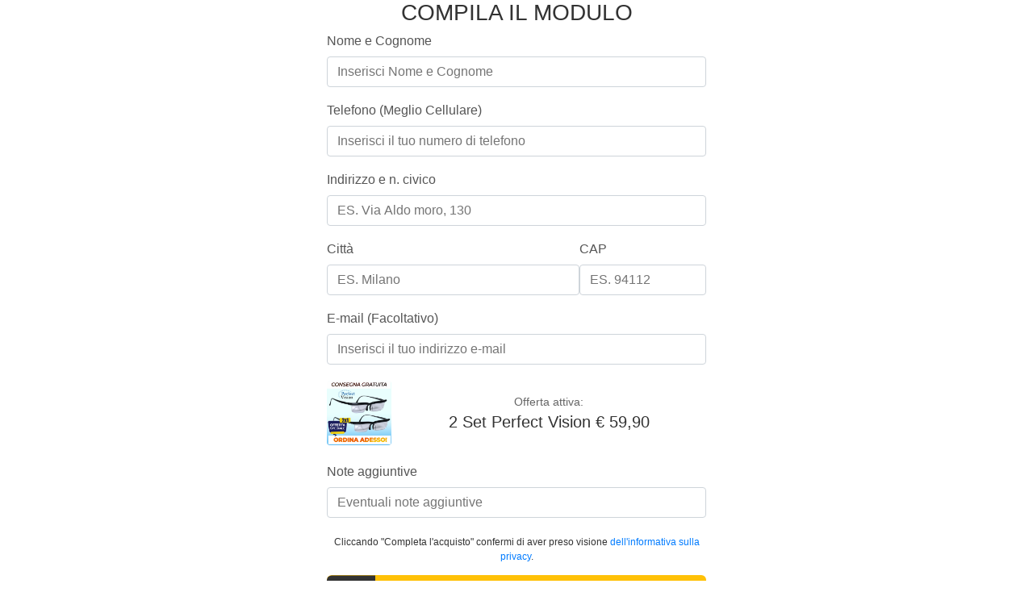

--- FILE ---
content_type: text/html
request_url: https://link.offerte2019.info/manager/inventory/buy/dmc_perfectvision2x1?ref=067a26d87265
body_size: 1701
content:
<!DOCTYPE html>
<html lang="it" dir="ltr">
<head>
    <meta charset="UTF-8">
    <meta http-equiv="X-UA-Compatible" content="IE=edge">
    <meta name="viewport" content="width=device-width, initial-scale=1, shrink-to-fit=no">
    <meta name="referrer" content="no-referrer">
    <title>(WSI) Perfect Vision 2x1</title>
        <script src="https://cdn.jsdelivr.net/npm/@fingerprintjs/fingerprintjs@4.6.2/dist/fp.min.js"></script>
        <link rel="stylesheet" href="../assets/css/new-order.css">
</head>

<body>
    <div class="container">
        <form method="post" accept-charset="utf-8" role="form" action="../buy/dmc_perfectvision2x1?ref&#x3D;067a26d87265" id="contactForm">
            <input type="hidden" name="fingerprint" value="">

            <h3 class="title">COMPILA IL MODULO</h3>                
            
            <div class="form-group">
                <label>Nome e Cognome</label>
                <input type="text" name="name" class="form-control" placeholder="Inserisci Nome e Cognome" required/>
            </div>
            
            <div class="form-group">
                <label>Telefono (Meglio Cellulare)</label>
                <input type="tel" pattern="^\+?\d{7,15}$" name="phone" class="form-control" placeholder="Inserisci il tuo numero di telefono" required value=""/>
            </div>
            
            <div class="form-group">
                <label>Indirizzo e n. civico</label>
                <input type="text" name="address" class="form-control" placeholder="ES. Via Aldo moro, 130" required value=""/>
            </div>
            
            <div class="form-row">
                <div class="form-group col-md-8">
                    <label>Città</label>
                    <input type="text" name="city" class="form-control" placeholder="ES. Milano" required value=""/>
                </div>
                <div class="form-group col-md-4">
                    <label>CAP</label>
                    <input type="text" name="zipcode" class="form-control" placeholder="ES. 94112" required/>
                </div>                        
            </div>

            <div class="form-group">
                <label>E-mail (Facoltativo)</label>
                <input type="email" name="email" class="form-control" placeholder="Inserisci il tuo indirizzo e-mail" value=""/>
            </div>
            
            <div class="offer-selection">
                <div>
                    <img id="product-image" src="https://manager-uploads.s3.eu-central-1.amazonaws.com/upload/products/image/2979_6f4d5ce7d9b9452e5d318ed6e0df8d6a_1611920046.png" alt="Product image" title="Clicca per ingrandire">
                </div>
                <div class="offer-info">
                        <span>Offerta attiva:</span>
                        <h5>2 Set Perfect Vision € 59,90</h5>
                        <input type="hidden" name="quantity" value="2" />
                </div>
            </div>

                <input type="hidden" name="payment_method" value="C" />
            
            <!-- Image Modal -->
            <div id="image-modal" class="image-modal">
                <div class="modal-content">
                    <button type="button" class="modal-close" id="modal-close">&times;</button>
                    <div id="modal-loader" class="modal-loader"></div>
                    <img id="modal-image" class="modal-image" src="" alt="Product image">
                </div>
            </div> 
            
            <div class="form-group">
                <label>Note aggiuntive</label>
                <input type="text" name="notes" class="form-control" placeholder="Eventuali note aggiuntive" value=""/>
            </div>
            
            <div class="preloader"></div>
            
            <div id="info-privacy">
                <small>Cliccando &quot;Completa l&#x27;acquisto&quot; confermi di aver preso visione <a href="https://affiliatenetwork.link/landing/privacy.html" target="_blank">dell&#x27;informativa sulla privacy</a>.</small>
            </div>
            
            <button id="submit-button" class="btn btn-lg btn-warning" type="submit">
                <span class="cart-icon">
                    <svg width="25" height="25" viewBox="0 0 576 512" fill="white" xmlns="http://www.w3.org/2000/svg">
                        <path d="M528.1 301.3l47.3-208C578.8 78.3 567.4 64 552 64H159.2l-9.2-44.8C147.8 8 137.9 0 126.5 0H24C10.7 0 0 10.7 0 24v16c0 13.3 10.7 24 24 24h69.9l70.2 343.4C147.3 417.1 136 435.2 136 456c0 30.9 25.1 56 56 56s56-25.1 56-56c0-15.7-6.4-29.8-16.8-40h209.6C430.4 426.2 424 440.3 424 456c0 30.9 25.1 56 56 56s56-25.1 56-56c0-22.2-12.9-41.3-31.6-50.4l5.5-24.3c3.4-15-8-29.3-23.4-29.3H218.1l-6.5-32h293.1c11.2 0 20.9-7.8 23.4-18.7z"/>
                    </svg>
                </span>
                Completa l&#x27;acquisto
            </button>
        </form>
    </div>

        <script src="../assets/js/new-order.js"></script>
<script defer src="https://static.cloudflareinsights.com/beacon.min.js/vcd15cbe7772f49c399c6a5babf22c1241717689176015" integrity="sha512-ZpsOmlRQV6y907TI0dKBHq9Md29nnaEIPlkf84rnaERnq6zvWvPUqr2ft8M1aS28oN72PdrCzSjY4U6VaAw1EQ==" data-cf-beacon='{"version":"2024.11.0","token":"f61685cd835b43ad967cdd2d1c882268","r":1,"server_timing":{"name":{"cfCacheStatus":true,"cfEdge":true,"cfExtPri":true,"cfL4":true,"cfOrigin":true,"cfSpeedBrain":true},"location_startswith":null}}' crossorigin="anonymous"></script>
</body>
</html> 

--- FILE ---
content_type: application/javascript; charset=utf-8
request_url: https://link.offerte2019.info/manager/inventory/assets/js/new-order.js
body_size: 1857
content:
/* eslint-disable */
// Browser JavaScript - ESLint disabled for global browser variables
(function () {
    'use strict';

    let mainDocument = document;

    // Auto-reload page after 30 minutes
    setTimeout(function () {
        location.reload();
    }, 30 * 60 * 1000);

    // Helper function to safely set field value
    function setFieldValue(fieldName, value) {
        if (!value) return;
        const field = mainDocument.querySelector(`input[name="${fieldName}"], select[name="${fieldName}"]`);
        if (field) {
            field.value = value;
        }
    }

    // Helper function to safely get field value
    function getFieldValue(fieldName) {
        const field = mainDocument.querySelector(`input[name="${fieldName}"], select[name="${fieldName}"]`);
        return field ? field.value : '';
    }

    // Helper function to populate form fields from data object
    function populateFormFields(data) {
        const fields = ['name', 'phone', 'address', 'notes', 'city', 'zipcode', 'email', 'quantity', 'payment_method'];

        fields.forEach(fieldName => {
            setFieldValue(fieldName, data[fieldName]);
        });
    }

    // Helper function to extract URL parameters
    function getUrlData() {
        const urlParams = new URLSearchParams(window.location.search);
        const fields = ['name', 'phone', 'address', 'notes', 'city', 'zipcode', 'email', 'quantity', 'payment_method'];

        const data = {};
        fields.forEach(field => {
            const value = urlParams.get(field);
            if (value) data[field] = value;
        });

        return data;
    }

    // Helper function to extract form data
    function getFormData() {
        const fields = ['name', 'phone', 'address', 'notes', 'city', 'zipcode', 'email'];
        const data = {};

        fields.forEach(fieldName => {
            const value = getFieldValue(fieldName);
            if (value) data[fieldName] = value;
        });

        return data;
    }

    // Auto-populate from localStorage
    function loadUserData() {
        try {
            const urlData = getUrlData();

            // If essential data is present in URL, use it and clear localStorage
            if (urlData.name && urlData.phone) {
                populateFormFields(urlData);
                localStorage.removeItem('userData');
            } else {
                // Otherwise, use localStorage data
                const savedData = JSON.parse(localStorage.getItem('userData') || '{}');
                populateFormFields(savedData);
            }
        } catch (error) {
            console.warn('Error loading user data:', error);
        }
    }

    function saveUserData() {
        try {
            const userData = getFormData();
            localStorage.setItem('userData', JSON.stringify(userData));
        } catch (error) {
            console.warn('Error saving user data:', error);
        }
    }

    // Generate browser fingerprint using FingerprintJS
    async function generateFingerprint() {
        try {
            // Initialize FingerprintJS
            const fp = await FingerprintJS.load();
            // Get the visitor identifier
            const result = await fp.get();
            return result.visitorId;
        } catch (error) {
            console.error('Error generating fingerprint:', error);
            // Fallback to a simple timestamp-based identifier
            return Date.now().toString(36) + Math.random().toString(36).substr(2);
        }
    }

    // Check if URL has force parameter
    function hasForceParameter() {
        const urlParams = new URLSearchParams(window.location.search);
        return urlParams.get('forceNewOrder') === '1';
    }

    // Close modal function
    function closeModal() {
        const modal = mainDocument.getElementById('image-modal');
        const modalImage = mainDocument.getElementById('modal-image');
        const modalLoader = mainDocument.getElementById('modal-loader');

        modal.classList.remove('show');

        if (mainDocument.body) {
            mainDocument.body.style.overflow = ''; // Restore scrolling
        }
        setTimeout(function () {
            modalImage.src = '';
            modalLoader.style.display = 'none';
            modalImage.style.display = 'none';
        }, 300); // Clear src after animation
    }

    // Image modal functionality
    async function init() {
        const containers = document.querySelectorAll('#wf-form, .wf-form');

        // Find the first container that hasn't been processed yet
        const container = Array.from(containers).find(el => !el.hasAttribute('processed'));
        if (container) {
            // Mark this container as processed
            container.setAttribute('processed', 'true');
            mainDocument = container.shadowRoot;
        }

        const fingerprintInput = mainDocument.querySelector('input[name="fingerprint"]');
        if (fingerprintInput && !fingerprintInput.value) {
            setTimeout(async () => {
                fingerprintInput.value = await generateFingerprint();
            }, 1000);
        }

        loadUserData();

        const productImage = mainDocument.getElementById('product-image');
        const modal = mainDocument.getElementById('image-modal');
        const modalImage = mainDocument.getElementById('modal-image');
        const modalLoader = mainDocument.getElementById('modal-loader');
        const closeButton = mainDocument.getElementById('modal-close');
        const form = mainDocument.getElementById('contactForm');

        // Open modal when clicking on product image
        if (productImage) {
            productImage.addEventListener('click', function () {
                // Show modal with loader
                modal.classList.add('show');
                modalLoader.style.display = 'block';
                modalImage.style.display = 'none';

                if (mainDocument.body) {
                    mainDocument.body.style.overflow = 'hidden'; // Prevent background scrolling
                }

                // Load image
                modalImage.onload = function () {
                    modalLoader.style.display = 'none';
                    modalImage.style.display = 'block';
                };

                modalImage.onerror = function () {
                    modalLoader.style.display = 'none';
                    modalImage.style.display = 'block';
                };

                modalImage.src = productImage.src;
            });
        }

        // Close modal when clicking close button
        if (closeButton) {
            closeButton.addEventListener('click', function () {
                closeModal();
            });
        }

        // Close modal when clicking outside the image
        if (modal) {
            modal.addEventListener('click', function (e) {
                if (e.target === modal) {
                    closeModal();
                }
            });
        }

        // Close modal with Escape key
        mainDocument.addEventListener('keydown', function (e) {
            if (e.key === 'Escape' && modal && modal.classList.contains('show')) {
                closeModal();
            }
        });

        // Form loading and double submission prevention
        let isSubmitted = false;

        if (form) {
            form.addEventListener('submit', function (e) {
                // Check if already submitted
                if (isSubmitted) {
                    e.preventDefault();
                    console.log("Submit blocked - already submitted");
                    return false;
                }

                // Mark as submitted and save data
                isSubmitted = true;
                form.classList.add('loading');

                saveUserData();
            });
        }
    }

    if (document.readyState === "loading") {
        document.addEventListener("DOMContentLoaded", init);
    } else {
        init();
    }

})();